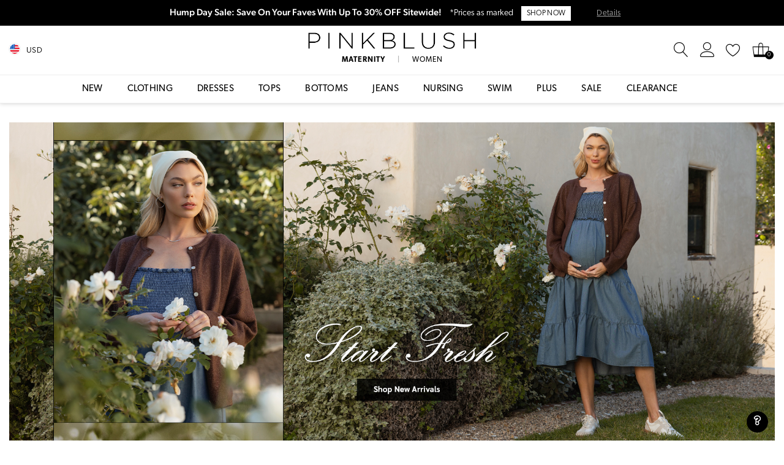

--- FILE ---
content_type: text/html; charset=utf-8
request_url: https://accounts.google.com/o/oauth2/postmessageRelay?parent=https%3A%2F%2Fwww.pinkblushmaternity.com&jsh=m%3B%2F_%2Fscs%2Fabc-static%2F_%2Fjs%2Fk%3Dgapi.lb.en.2kN9-TZiXrM.O%2Fd%3D1%2Frs%3DAHpOoo_B4hu0FeWRuWHfxnZ3V0WubwN7Qw%2Fm%3D__features__
body_size: 118
content:
<!DOCTYPE html><html><head><title></title><meta http-equiv="content-type" content="text/html; charset=utf-8"><meta http-equiv="X-UA-Compatible" content="IE=edge"><meta name="viewport" content="width=device-width, initial-scale=1, minimum-scale=1, maximum-scale=1, user-scalable=0"><script src='https://ssl.gstatic.com/accounts/o/2580342461-postmessagerelay.js' nonce="RdRFbfUdI6QQKsb0_lGweA"></script></head><body><script type="text/javascript" src="https://apis.google.com/js/rpc:shindig_random.js?onload=init" nonce="RdRFbfUdI6QQKsb0_lGweA"></script></body></html>

--- FILE ---
content_type: text/javascript
request_url: https://www.pinkblushmaternity.com/cdn/shop/t/16/assets/pb-contentLoader.js?v=135847176741756001441742859625
body_size: 428
content:
"use strict";function load_PB_Content_Cookie(r){if(r&&""!=getQueryStringValue("pb_testingExperience"))return;$.ajax({url:"https://api.pinkblushmaternity.com/api/Content/GetCookies",type:"GET",dataType:"json",contentType:"application/json;charset=utf-8",success:function(e){pinkblush.Cookies=e;for(var t="",a=0;a<e.length;a++){""!=t&&(t+="|");var o=getCookie(e[a]);""==o&&(o="NULL"),"pb_media_experience"==e[a]&&("mntn-ctv_other-adv"==o||"youtube_display"==o||(o="NULL")),t+=e[a]+":"+o}""==pb_pageType&&(pb_pageType="OTHER"),""==pb_catNum.trim()&&(pb_catNum="27"),$.ajax({url:"https://api.pinkblushmaternity.com/api/Content/GetContent?pageType="+pb_pageType+"&cookies="+t+"&categoryID="+pb_catNum+"&type=3",type:"GET",dataType:"json",contentType:"application/json;charset=utf-8",success:function(e){pinkblush.pbContent=e,r||(h_pb_Creator_BuildContentfromEvents(),load_PB_ContentTest())},error:function(){}})},error:function(){}})}function load_PB_ContentTest(){var e=getQueryStringValue("pb_testingExperience");""!=e&&$.ajax({url:"https://api.pinkblushmaternity.com/api/Content/GetContent_Preview?expID="+e+"&categoryID="+pb_catNum,type:"GET",dataType:"json",contentType:"application/json;charset=utf-8",success:function(e){pinkblush.pbContent_test=e,h_pb_Creator_BuildContentfromEvents_test()},error:function(){}})}function h_pb_Creator_BuildContentfromEvents_test(){for(var e=pinkblush.pbContent_test.events,t=0;t<e.length;t++){if(""==e[t].targetClass){var a="";""!=e[t].html&&(a+=e[t].html),""!=e[t].css&&(a+="<style>"+e[t].css+"</style>"),""!=e[t].js&&(a+="<script>"+e[t].js+"<\/script>"),$("head").append(a)}if(""!=e[t].targetClass){a="";""!=e[t].html&&(a+=e[t].html),""!=e[t].css&&(a+="<style>"+e[t].css+"</style>"),""!=e[t].html&&(a+="<script>"+e[t].js+"<\/script>"),"Replace"==e[t].targetAction&&($(e[t].targetClass).html(""),$(e[t].targetClass).html(a)),"Insert After"==e[t].targetAction&&$(e[t].targetClass).after(a),"Insert Before"==e[t].targetAction&&$(e[t].targetClass).before(a)}$("#pbHomepage-container").addClass("fadeIn"),$("#pbHomepage-container").removeClass("placeholder-hp-img")}$(".snackbar-wrapper").removeClass("hide"),$("#pb-snackbar").addClass("show"),0<e.length?($("#pb-snackbar").html("Now previewing experience..."),setTimeout(function(){$(".snackbar-wrapper").addClass("hide"),$("#pb-snackbar").removeClass("show")},9e3)):($("#pb-snackbar").html("Error. Experience does not match."),setTimeout(function(){$(".snackbar-wrapper").addClass("hide"),$("#pb-snackbar").removeClass("show")},1e4))}function h_pb_Creator_BuildContentfromEvents(){for(var e=!0,t=pinkblush.pbContent.events,a=0;a<t.length;a++){if(""==t[a].targetClass){var o="";""!=t[a].html&&(o+=t[a].html),""!=t[a].css&&(o+="<style>"+t[a].css+"</style>"),""!=t[a].js&&(o+="<script>"+t[a].js+"<\/script>"),$("head").append(o)}if(""!=t[a].targetClass){o="";""!=t[a].html&&(o+=t[a].html),""!=t[a].css&&(o+="<style>"+t[a].css+"</style>"),""!=t[a].html&&(o+="<script>"+t[a].js+"<\/script>");var r=!0;"#pbHomepage-hero-banner"==t[a].targetClass&&(0<$(".hp-preload-top").length&&$(".hp-preload-top").attr("data-preloadid")==t[a].experienceID&&(e=r=!1),0<$(".hp-preload-womens-top").length&&$(".hp-preload-womens-top").attr("data-preloadid")==t[a].experienceID&&(e=r=!1)),"#pbHomepage-categories"==t[a].targetClass&&(0<$(".hp-preload-bottom").length&&$(".hp-preload-bottom").attr("data-preloadid")==t[a].experienceID&&(e=r=!1),0<$(".hp-preload-womens-bottom").length&&$(".hp-preload-womens-bottom").attr("data-preloadid")==t[a].experienceID&&(e=r=!1)),".notification-bar"==t[a].targetClass&&0<$(".promo-preload").length&&$(".promo-preload").attr("data-preloadid")==t[a].experienceID&&(r=!1),r&&("Replace"==t[a].targetAction&&$(t[a].targetClass).html(o),"Insert After"==t[a].targetAction&&$(t[a].targetClass).after(o),"Insert Before"==t[a].targetAction&&$(t[a].targetClass).before(o))}e&&$("#pbHomepage-hero-banner").addClass("fadeIn")}}function h_pb_Creator_reloadHomePage(){for(var e=!0,t=!0,a=pinkblush.pbContent.events,o=0;o<a.length;o++){if("#pbHomepage-hero-banner"==a[o].targetClass){var r="";""!=a[o].html&&(r+=a[o].html),""!=a[o].css&&(r+="<style>"+a[o].css+"</style>"),""!=a[o].html&&(r+="<script>"+a[o].js+"<\/script>");var s=!0;console.log("EXPERIENCE ID : "+a[o].experienceID),console.log("TOP PRELOADID : "+$(".hp-preload-top").attr("data-preloadid")),0<$(".hp-preload-top").length&&$(".hp-preload-top").attr("data-preloadid")==a[o].experienceID&&(e=s=!1),0<$(".hp-preload-womens-top").length&&$(".hp-preload-womens-top").attr("data-preloadid")==a[o].experienceID&&(e=s=!1)}else if("#pbHomepage-categories"==a[o].targetClass){r="";""!=a[o].html&&(r+=a[o].html),""!=a[o].css&&(r+="<style>"+a[o].css+"</style>"),""!=a[o].html&&(r+="<script>"+a[o].js+"<\/script>");s=!0;console.log("EXPERIENCE ID : "+a[o].experienceID),console.log("BOTTOM PRELOADID : "+$(".hp-preload-bottom").attr("data-preloadid")),0<$(".hp-preload-bottom").length&&$(".hp-preload-bottom").attr("data-preloadid")==a[o].experienceID&&(t=s=!1),0<$(".hp-preload-womens-bottom").length&&$(".hp-preload-womens-bottom").attr("data-preloadid")==a[o].experienceID&&(t=s=!1)}s&&("Replace"==a[o].targetAction&&$(a[o].targetClass).html(r),"Insert After"==a[o].targetAction&&$(a[o].targetClass).after(r),"Insert Before"==a[o].targetAction&&$(a[o].targetClass).before(r)),e&&($("#pbHomepage-hero-banner").addClass("fadeIn"),$("#pbHomepage-hero-banner").removeClass("placeholder-hp-img")),t&&($("#pbHomepage-categories").addClass("fadeIn"),$("#pbHomepage-categories").removeClass("placeholder-hp-img"))}}$(function(){load_PB_Content_Cookie(!1)});